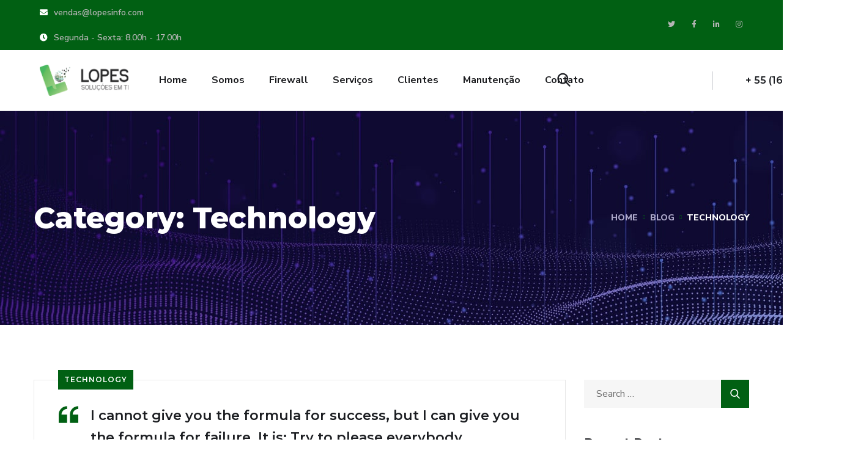

--- FILE ---
content_type: text/css
request_url: https://lopesti.com.br/wp-content/uploads/elementor/css/post-1308.css?ver=1657997949
body_size: 258
content:
.elementor-1308 .elementor-element.elementor-element-d0f9bfa:not(.elementor-motion-effects-element-type-background), .elementor-1308 .elementor-element.elementor-element-d0f9bfa > .elementor-motion-effects-container > .elementor-motion-effects-layer{background-color:#016013;}.elementor-1308 .elementor-element.elementor-element-d0f9bfa{transition:background 0.3s, border 0.3s, border-radius 0.3s, box-shadow 0.3s;padding:110px 0px 100px 0px;}.elementor-1308 .elementor-element.elementor-element-d0f9bfa > .elementor-background-overlay{transition:background 0.3s, border-radius 0.3s, opacity 0.3s;}.elementor-bc-flex-widget .elementor-1308 .elementor-element.elementor-element-89daaf1.elementor-column .elementor-widget-wrap{align-items:flex-start;}.elementor-1308 .elementor-element.elementor-element-89daaf1.elementor-column.elementor-element[data-element_type="column"] > .elementor-widget-wrap.elementor-element-populated{align-content:flex-start;align-items:flex-start;}.elementor-1308 .elementor-element.elementor-element-89daaf1.elementor-column > .elementor-widget-wrap{justify-content:flex-start;}.elementor-1308 .elementor-element.elementor-element-89daaf1 > .elementor-widget-wrap > .elementor-widget:not(.elementor-widget__width-auto):not(.elementor-widget__width-initial):not(:last-child):not(.elementor-absolute){margin-bottom:-46px;}.elementor-1308 .elementor-element.elementor-element-89daaf1{min-width:0px;}.elementor-1308 .elementor-element.elementor-element-e89c64b{padding:60px 0px 0px 0px;}.elementor-1308 .elementor-element.elementor-element-8914b33 .contact-info i{color:#FFFFFF;}.elementor-1308 .elementor-element.elementor-element-8914b33 .contact-info svg{fill:#FFFFFF;}.elementor-1308 .elementor-element.elementor-element-8914b33 .contact-info h6{color:#FFFFFF;}.elementor-1308 .elementor-element.elementor-element-8914b33 .contact-info p{color:#FFFFFF;}.elementor-1308 .elementor-element.elementor-element-1a1bfdb .contact-info i{color:#FFFFFF;}.elementor-1308 .elementor-element.elementor-element-1a1bfdb .contact-info svg{fill:#FFFFFF;}.elementor-1308 .elementor-element.elementor-element-1a1bfdb .contact-info h6{color:#FFFFFF;}.elementor-1308 .elementor-element.elementor-element-1a1bfdb .contact-info p{color:#FFFFFF;}.elementor-1308 .elementor-element.elementor-element-1a1bfdb > .elementor-widget-container{padding:0px 0px 20px 0px;}.elementor-1308 .elementor-element.elementor-element-ad7e989 .contact-info i{color:#FFFFFF;}.elementor-1308 .elementor-element.elementor-element-ad7e989 .contact-info svg{fill:#FFFFFF;}.elementor-1308 .elementor-element.elementor-element-ad7e989 .contact-info h6{color:#FFFFFF;}.elementor-1308 .elementor-element.elementor-element-ad7e989 .contact-info p{color:#FFFFFF;}.elementor-1308 .elementor-element.elementor-element-c208bbf{text-align:center;color:#FFFFFF;}.elementor-1308 .elementor-element.elementor-element-c208bbf > .elementor-widget-container{padding:20px 0px 0px 0px;}.elementor-1308 .elementor-element.elementor-element-9438214 .elementor-repeater-item-4261f62.elementor-social-icon{background-color:#FFFFFF;}.elementor-1308 .elementor-element.elementor-element-9438214 .elementor-repeater-item-4261f62.elementor-social-icon i{color:#144D1C;}.elementor-1308 .elementor-element.elementor-element-9438214 .elementor-repeater-item-4261f62.elementor-social-icon svg{fill:#144D1C;}.elementor-1308 .elementor-element.elementor-element-9438214 .elementor-repeater-item-6b456a7.elementor-social-icon{background-color:#FFFFFF;}.elementor-1308 .elementor-element.elementor-element-9438214 .elementor-repeater-item-6b456a7.elementor-social-icon i{color:#144D1C;}.elementor-1308 .elementor-element.elementor-element-9438214 .elementor-repeater-item-6b456a7.elementor-social-icon svg{fill:#144D1C;}.elementor-1308 .elementor-element.elementor-element-9438214 .elementor-repeater-item-a0e3a73.elementor-social-icon{background-color:#FFFFFF;}.elementor-1308 .elementor-element.elementor-element-9438214 .elementor-repeater-item-a0e3a73.elementor-social-icon i{color:#144D1C;}.elementor-1308 .elementor-element.elementor-element-9438214 .elementor-repeater-item-a0e3a73.elementor-social-icon svg{fill:#144D1C;}.elementor-1308 .elementor-element.elementor-element-9438214{--grid-template-columns:repeat(4, auto);--icon-size:12px;--grid-column-gap:10px;--grid-row-gap:0px;}.elementor-1308 .elementor-element.elementor-element-9438214 .elementor-widget-container{text-align:center;}.elementor-1308 .elementor-element.elementor-element-9438214 .elementor-icon{border-radius:50% 50% 50% 50%;}.elementor-1308 .elementor-element.elementor-element-9438214 > .elementor-widget-container{padding:26px 0px 0px 0px;}@media(max-width:767px){.elementor-1308 .elementor-element.elementor-element-ad7e989 > .elementor-widget-container{padding:30px 0px 0px 0px;}.elementor-1308 .elementor-element.elementor-element-c208bbf > .elementor-widget-container{padding:30px 0px 0px 0px;}}